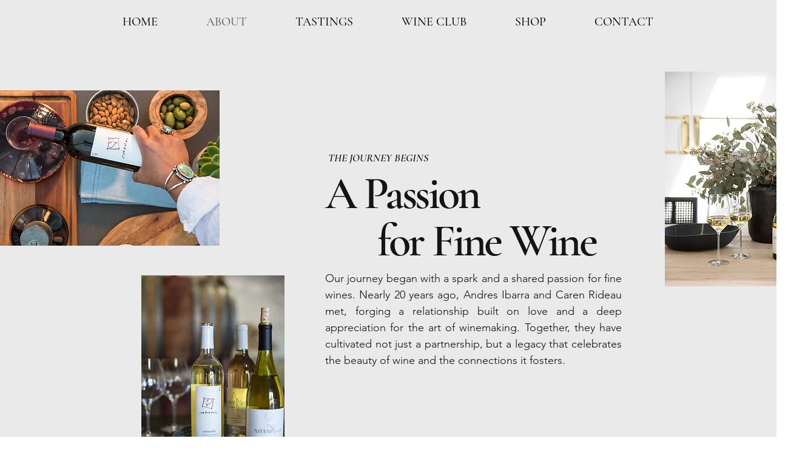

--- FILE ---
content_type: text/css; charset=utf-8
request_url: https://www.tierrayvino.net/_serverless/pro-gallery-css-v4-server/layoutCss?ver=2&id=comp-m2eb86xx&items=3340_1728_1152%7C3572_1152_1728%7C3340_1728_1152%7C3380_1152_1728%7C3478_1152_1728%7C3306_922_1382&container=3348_1280_398_720&options=layoutParams_cropRatio:0.75%7ClayoutParams_structure_galleryRatio_value:0%7ClayoutParams_repeatingGroupTypes:%7ClayoutParams_gallerySpacing:0%7CgroupTypes:1%7CnumberOfImagesPerRow:3%7CcollageAmount:0.8%7CtextsVerticalPadding:0%7CtextsHorizontalPadding:0%7CcalculateTextBoxHeightMode:MANUAL%7CtargetItemSize:45%7CcubeRatio:0.75%7CexternalInfoHeight:0%7CexternalInfoWidth:0%7CisRTL:false%7CisVertical:false%7CminItemSize:120%7CgroupSize:1%7CchooseBestGroup:true%7CcubeImages:true%7CcubeType:fill%7CsmartCrop:false%7CcollageDensity:1%7CimageMargin:-1%7ChasThumbnails:false%7CgalleryThumbnailsAlignment:bottom%7CgridStyle:1%7CtitlePlacement:SHOW_ON_HOVER%7CarrowsSize:23%7CslideshowInfoSize:200%7CimageInfoType:NO_BACKGROUND%7CtextBoxHeight:0%7CscrollDirection:1%7CgalleryLayout:4%7CgallerySizeType:smart%7CgallerySize:45%7CcropOnlyFill:true%7CnumberOfImagesPerCol:1%7CgroupsPerStrip:0%7Cscatter:0%7CenableInfiniteScroll:true%7CthumbnailSpacings:5%7CarrowsPosition:0%7CthumbnailSize:120%7CcalculateTextBoxWidthMode:PERCENT%7CtextBoxWidthPercent:50%7CuseMaxDimensions:false%7CrotatingGroupTypes:%7CfixedColumns:0%7CrotatingCropRatios:%7CgallerySizePx:0%7CplaceGroupsLtr:false
body_size: -19
content:
#pro-gallery-comp-m2eb86xx .pro-gallery-parent-container{ width: 1280px !important; height: 398px !important; } #pro-gallery-comp-m2eb86xx [data-hook="item-container"][data-idx="0"].gallery-item-container{opacity: 1 !important;display: block !important;transition: opacity .2s ease !important;top: 0px !important;left: 0px !important;right: auto !important;height: 398px !important;width: 298px !important;} #pro-gallery-comp-m2eb86xx [data-hook="item-container"][data-idx="0"] .gallery-item-common-info-outer{height: 100% !important;} #pro-gallery-comp-m2eb86xx [data-hook="item-container"][data-idx="0"] .gallery-item-common-info{height: 100% !important;width: 100% !important;} #pro-gallery-comp-m2eb86xx [data-hook="item-container"][data-idx="0"] .gallery-item-wrapper{width: 298px !important;height: 398px !important;margin: 0 !important;} #pro-gallery-comp-m2eb86xx [data-hook="item-container"][data-idx="0"] .gallery-item-content{width: 298px !important;height: 398px !important;margin: 0px 0px !important;opacity: 1 !important;} #pro-gallery-comp-m2eb86xx [data-hook="item-container"][data-idx="0"] .gallery-item-hover{width: 298px !important;height: 398px !important;opacity: 1 !important;} #pro-gallery-comp-m2eb86xx [data-hook="item-container"][data-idx="0"] .item-hover-flex-container{width: 298px !important;height: 398px !important;margin: 0px 0px !important;opacity: 1 !important;} #pro-gallery-comp-m2eb86xx [data-hook="item-container"][data-idx="0"] .gallery-item-wrapper img{width: 100% !important;height: 100% !important;opacity: 1 !important;} #pro-gallery-comp-m2eb86xx [data-hook="item-container"][data-idx="1"].gallery-item-container{opacity: 1 !important;display: block !important;transition: opacity .2s ease !important;top: 0px !important;left: 297px !important;right: auto !important;height: 398px !important;width: 298px !important;} #pro-gallery-comp-m2eb86xx [data-hook="item-container"][data-idx="1"] .gallery-item-common-info-outer{height: 100% !important;} #pro-gallery-comp-m2eb86xx [data-hook="item-container"][data-idx="1"] .gallery-item-common-info{height: 100% !important;width: 100% !important;} #pro-gallery-comp-m2eb86xx [data-hook="item-container"][data-idx="1"] .gallery-item-wrapper{width: 298px !important;height: 398px !important;margin: 0 !important;} #pro-gallery-comp-m2eb86xx [data-hook="item-container"][data-idx="1"] .gallery-item-content{width: 298px !important;height: 398px !important;margin: 0px 0px !important;opacity: 1 !important;} #pro-gallery-comp-m2eb86xx [data-hook="item-container"][data-idx="1"] .gallery-item-hover{width: 298px !important;height: 398px !important;opacity: 1 !important;} #pro-gallery-comp-m2eb86xx [data-hook="item-container"][data-idx="1"] .item-hover-flex-container{width: 298px !important;height: 398px !important;margin: 0px 0px !important;opacity: 1 !important;} #pro-gallery-comp-m2eb86xx [data-hook="item-container"][data-idx="1"] .gallery-item-wrapper img{width: 100% !important;height: 100% !important;opacity: 1 !important;} #pro-gallery-comp-m2eb86xx [data-hook="item-container"][data-idx="2"].gallery-item-container{opacity: 1 !important;display: block !important;transition: opacity .2s ease !important;top: 0px !important;left: 594px !important;right: auto !important;height: 398px !important;width: 298px !important;} #pro-gallery-comp-m2eb86xx [data-hook="item-container"][data-idx="2"] .gallery-item-common-info-outer{height: 100% !important;} #pro-gallery-comp-m2eb86xx [data-hook="item-container"][data-idx="2"] .gallery-item-common-info{height: 100% !important;width: 100% !important;} #pro-gallery-comp-m2eb86xx [data-hook="item-container"][data-idx="2"] .gallery-item-wrapper{width: 298px !important;height: 398px !important;margin: 0 !important;} #pro-gallery-comp-m2eb86xx [data-hook="item-container"][data-idx="2"] .gallery-item-content{width: 298px !important;height: 398px !important;margin: 0px 0px !important;opacity: 1 !important;} #pro-gallery-comp-m2eb86xx [data-hook="item-container"][data-idx="2"] .gallery-item-hover{width: 298px !important;height: 398px !important;opacity: 1 !important;} #pro-gallery-comp-m2eb86xx [data-hook="item-container"][data-idx="2"] .item-hover-flex-container{width: 298px !important;height: 398px !important;margin: 0px 0px !important;opacity: 1 !important;} #pro-gallery-comp-m2eb86xx [data-hook="item-container"][data-idx="2"] .gallery-item-wrapper img{width: 100% !important;height: 100% !important;opacity: 1 !important;} #pro-gallery-comp-m2eb86xx [data-hook="item-container"][data-idx="3"]{display: none !important;} #pro-gallery-comp-m2eb86xx [data-hook="item-container"][data-idx="4"]{display: none !important;} #pro-gallery-comp-m2eb86xx [data-hook="item-container"][data-idx="5"]{display: none !important;} #pro-gallery-comp-m2eb86xx .pro-gallery-prerender{height:398px !important;}#pro-gallery-comp-m2eb86xx {height:398px !important; width:1280px !important;}#pro-gallery-comp-m2eb86xx .pro-gallery-margin-container {height:398px !important;}#pro-gallery-comp-m2eb86xx .one-row:not(.thumbnails-gallery) {height:397px !important; width:1279px !important;}#pro-gallery-comp-m2eb86xx .one-row:not(.thumbnails-gallery) .gallery-horizontal-scroll {height:397px !important;}#pro-gallery-comp-m2eb86xx .pro-gallery-parent-container:not(.gallery-slideshow) [data-hook=group-view] .item-link-wrapper::before {height:397px !important; width:1279px !important;}#pro-gallery-comp-m2eb86xx .pro-gallery-parent-container {height:398px !important; width:1280px !important;}

--- FILE ---
content_type: text/css; charset=utf-8
request_url: https://www.tierrayvino.net/_serverless/pro-gallery-css-v4-server/layoutCss?ver=2&id=comp-mkd560w8&items=3340_1728_1152%7C3572_1152_1728%7C3340_1728_1152%7C3380_1152_1728%7C3478_1152_1728%7C3306_922_1382%7C3257_922_1382&container=2952_1280_398_720&options=layoutParams_cropRatio:0.75%7ClayoutParams_structure_galleryRatio_value:0%7ClayoutParams_repeatingGroupTypes:%7ClayoutParams_gallerySpacing:0%7CgroupTypes:1%7CnumberOfImagesPerRow:3%7CcollageAmount:0.8%7CtextsVerticalPadding:0%7CtextsHorizontalPadding:0%7CcalculateTextBoxHeightMode:MANUAL%7CtargetItemSize:45%7CcubeRatio:0.75%7CexternalInfoHeight:0%7CexternalInfoWidth:0%7CisRTL:false%7CisVertical:false%7CminItemSize:120%7CgroupSize:1%7CchooseBestGroup:true%7CcubeImages:true%7CcubeType:fill%7CsmartCrop:false%7CcollageDensity:1%7CimageMargin:-1%7ChasThumbnails:false%7CgalleryThumbnailsAlignment:bottom%7CgridStyle:1%7CtitlePlacement:SHOW_ON_HOVER%7CarrowsSize:23%7CslideshowInfoSize:200%7CimageInfoType:NO_BACKGROUND%7CtextBoxHeight:0%7CscrollDirection:1%7CgalleryLayout:4%7CgallerySizeType:smart%7CgallerySize:45%7CcropOnlyFill:true%7CnumberOfImagesPerCol:1%7CgroupsPerStrip:0%7Cscatter:0%7CenableInfiniteScroll:true%7CthumbnailSpacings:5%7CarrowsPosition:0%7CthumbnailSize:120%7CcalculateTextBoxWidthMode:PERCENT%7CtextBoxWidthPercent:50%7CuseMaxDimensions:false%7CrotatingGroupTypes:%7CfixedColumns:0%7CrotatingCropRatios:%7CgallerySizePx:0%7CplaceGroupsLtr:false
body_size: -64
content:
#pro-gallery-comp-mkd560w8 .pro-gallery-parent-container{ width: 1280px !important; height: 398px !important; } #pro-gallery-comp-mkd560w8 [data-hook="item-container"][data-idx="0"].gallery-item-container{opacity: 1 !important;display: block !important;transition: opacity .2s ease !important;top: 0px !important;left: 0px !important;right: auto !important;height: 398px !important;width: 298px !important;} #pro-gallery-comp-mkd560w8 [data-hook="item-container"][data-idx="0"] .gallery-item-common-info-outer{height: 100% !important;} #pro-gallery-comp-mkd560w8 [data-hook="item-container"][data-idx="0"] .gallery-item-common-info{height: 100% !important;width: 100% !important;} #pro-gallery-comp-mkd560w8 [data-hook="item-container"][data-idx="0"] .gallery-item-wrapper{width: 298px !important;height: 398px !important;margin: 0 !important;} #pro-gallery-comp-mkd560w8 [data-hook="item-container"][data-idx="0"] .gallery-item-content{width: 298px !important;height: 398px !important;margin: 0px 0px !important;opacity: 1 !important;} #pro-gallery-comp-mkd560w8 [data-hook="item-container"][data-idx="0"] .gallery-item-hover{width: 298px !important;height: 398px !important;opacity: 1 !important;} #pro-gallery-comp-mkd560w8 [data-hook="item-container"][data-idx="0"] .item-hover-flex-container{width: 298px !important;height: 398px !important;margin: 0px 0px !important;opacity: 1 !important;} #pro-gallery-comp-mkd560w8 [data-hook="item-container"][data-idx="0"] .gallery-item-wrapper img{width: 100% !important;height: 100% !important;opacity: 1 !important;} #pro-gallery-comp-mkd560w8 [data-hook="item-container"][data-idx="1"].gallery-item-container{opacity: 1 !important;display: block !important;transition: opacity .2s ease !important;top: 0px !important;left: 297px !important;right: auto !important;height: 398px !important;width: 298px !important;} #pro-gallery-comp-mkd560w8 [data-hook="item-container"][data-idx="1"] .gallery-item-common-info-outer{height: 100% !important;} #pro-gallery-comp-mkd560w8 [data-hook="item-container"][data-idx="1"] .gallery-item-common-info{height: 100% !important;width: 100% !important;} #pro-gallery-comp-mkd560w8 [data-hook="item-container"][data-idx="1"] .gallery-item-wrapper{width: 298px !important;height: 398px !important;margin: 0 !important;} #pro-gallery-comp-mkd560w8 [data-hook="item-container"][data-idx="1"] .gallery-item-content{width: 298px !important;height: 398px !important;margin: 0px 0px !important;opacity: 1 !important;} #pro-gallery-comp-mkd560w8 [data-hook="item-container"][data-idx="1"] .gallery-item-hover{width: 298px !important;height: 398px !important;opacity: 1 !important;} #pro-gallery-comp-mkd560w8 [data-hook="item-container"][data-idx="1"] .item-hover-flex-container{width: 298px !important;height: 398px !important;margin: 0px 0px !important;opacity: 1 !important;} #pro-gallery-comp-mkd560w8 [data-hook="item-container"][data-idx="1"] .gallery-item-wrapper img{width: 100% !important;height: 100% !important;opacity: 1 !important;} #pro-gallery-comp-mkd560w8 [data-hook="item-container"][data-idx="2"].gallery-item-container{opacity: 1 !important;display: block !important;transition: opacity .2s ease !important;top: 0px !important;left: 594px !important;right: auto !important;height: 398px !important;width: 298px !important;} #pro-gallery-comp-mkd560w8 [data-hook="item-container"][data-idx="2"] .gallery-item-common-info-outer{height: 100% !important;} #pro-gallery-comp-mkd560w8 [data-hook="item-container"][data-idx="2"] .gallery-item-common-info{height: 100% !important;width: 100% !important;} #pro-gallery-comp-mkd560w8 [data-hook="item-container"][data-idx="2"] .gallery-item-wrapper{width: 298px !important;height: 398px !important;margin: 0 !important;} #pro-gallery-comp-mkd560w8 [data-hook="item-container"][data-idx="2"] .gallery-item-content{width: 298px !important;height: 398px !important;margin: 0px 0px !important;opacity: 1 !important;} #pro-gallery-comp-mkd560w8 [data-hook="item-container"][data-idx="2"] .gallery-item-hover{width: 298px !important;height: 398px !important;opacity: 1 !important;} #pro-gallery-comp-mkd560w8 [data-hook="item-container"][data-idx="2"] .item-hover-flex-container{width: 298px !important;height: 398px !important;margin: 0px 0px !important;opacity: 1 !important;} #pro-gallery-comp-mkd560w8 [data-hook="item-container"][data-idx="2"] .gallery-item-wrapper img{width: 100% !important;height: 100% !important;opacity: 1 !important;} #pro-gallery-comp-mkd560w8 [data-hook="item-container"][data-idx="3"]{display: none !important;} #pro-gallery-comp-mkd560w8 [data-hook="item-container"][data-idx="4"]{display: none !important;} #pro-gallery-comp-mkd560w8 [data-hook="item-container"][data-idx="5"]{display: none !important;} #pro-gallery-comp-mkd560w8 [data-hook="item-container"][data-idx="6"]{display: none !important;} #pro-gallery-comp-mkd560w8 .pro-gallery-prerender{height:398px !important;}#pro-gallery-comp-mkd560w8 {height:398px !important; width:1280px !important;}#pro-gallery-comp-mkd560w8 .pro-gallery-margin-container {height:398px !important;}#pro-gallery-comp-mkd560w8 .one-row:not(.thumbnails-gallery) {height:397px !important; width:1279px !important;}#pro-gallery-comp-mkd560w8 .one-row:not(.thumbnails-gallery) .gallery-horizontal-scroll {height:397px !important;}#pro-gallery-comp-mkd560w8 .pro-gallery-parent-container:not(.gallery-slideshow) [data-hook=group-view] .item-link-wrapper::before {height:397px !important; width:1279px !important;}#pro-gallery-comp-mkd560w8 .pro-gallery-parent-container {height:398px !important; width:1280px !important;}